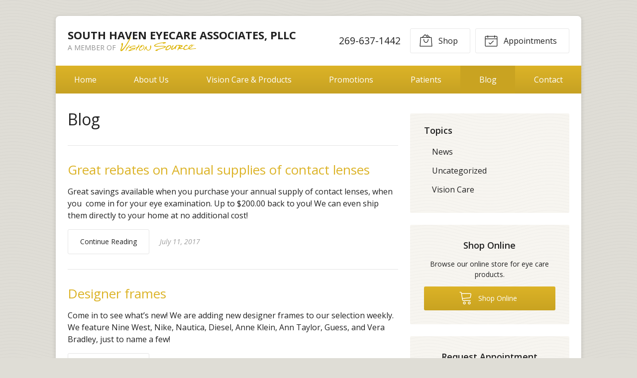

--- FILE ---
content_type: text/plain
request_url: https://www.google-analytics.com/j/collect?v=1&_v=j102&a=272029101&t=pageview&_s=1&dl=https%3A%2F%2Fsouthhaveneyecare.com%2Fblog%2Fpage%2F2%2F&ul=en-us%40posix&dt=South%20Haven%20Eyecare%20Associates%2C%20PLLC%20Blog%20-%20Eye%20Care%20Info%20and%20Company%20News&sr=1280x720&vp=1280x720&_u=IEBAAEABAAAAACAAI~&jid=1423724445&gjid=556367051&cid=1148734032.1769258706&tid=UA-66861754-1&_gid=35356598.1769258706&_r=1&_slc=1&z=799377132
body_size: -452
content:
2,cG-0C5N1315LY